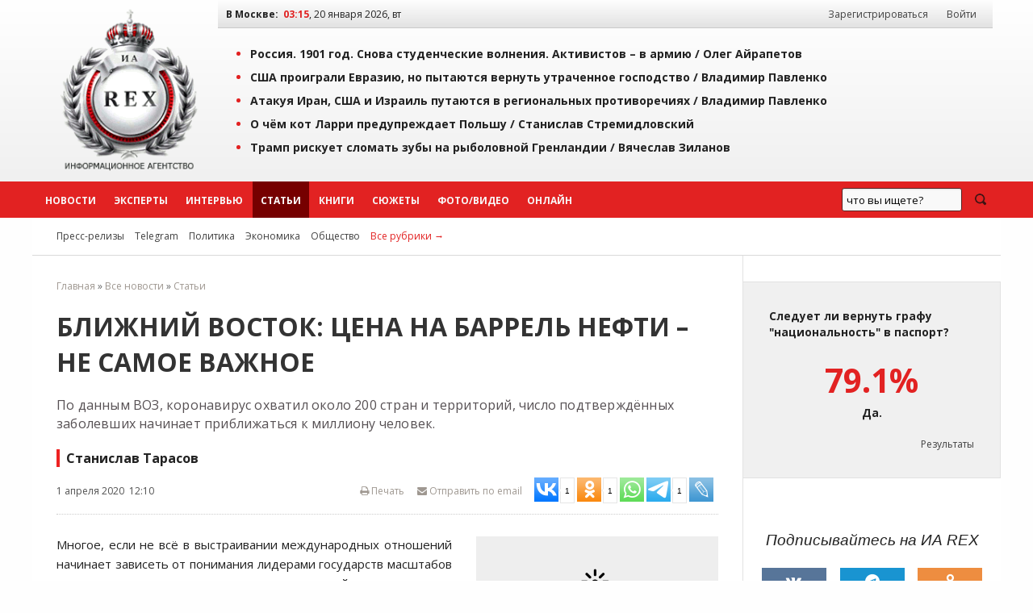

--- FILE ---
content_type: application/javascript;charset=utf-8
request_url: https://w.uptolike.com/widgets/v1/version.js?cb=cb__utl_cb_share_1768868146859138
body_size: 397
content:
cb__utl_cb_share_1768868146859138('1ea92d09c43527572b24fe052f11127b');

--- FILE ---
content_type: application/javascript;charset=utf-8
request_url: https://w.uptolike.com/widgets/v1/widgets-batch.js?params=JTVCJTdCJTIycGlkJTIyJTNBJTIyMTQ2NzczMCUyMiUyQyUyMnVybCUyMiUzQSUyMmh0dHBzJTNBJTJGJTJGaWFyZXgucnUlMkZhcnRpY2xlcyUyRjc0MzQxLmh0bWwlMjIlN0QlNUQ=&mode=0&callback=callback__utl_cb_share_1768868148744383
body_size: 286
content:
callback__utl_cb_share_1768868148744383([{
    "pid": "1467730",
    "subId": 0,
    "initialCounts": {"vk":1,"fb":1,"tw":1,"tm":1,"em":1,"ok":1},
    "forceUpdate": ["vk","fb","ok","ps","gp","mr","my"],
    "extMet": false,
    "url": "https%3A%2F%2Fiarex.ru%2Farticles%2F74341.html",
    "urlWithToken": "https%3A%2F%2Fiarex.ru%2Farticles%2F74341.html%3F_utl_t%3DXX",
    "intScr" : false,
    "intId" : 0,
    "exclExt": false
}
])